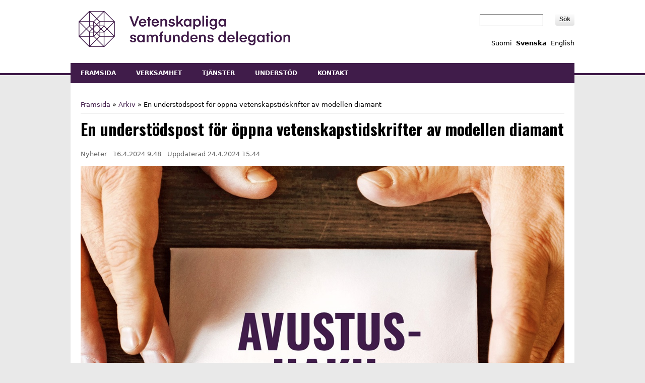

--- FILE ---
content_type: text/html; charset=utf-8
request_url: https://www.tsv.fi/sv/nyheter/en-understodspost-oppna-vetenskapstidskrifter-av-modellen-diamant
body_size: 24865
content:
<!DOCTYPE html>
<html lang="sv">
<head>
<meta charset="utf-8" />
<meta name="viewport" content="width=device-width" />
<link rel="shortcut icon" href="https://www.tsv.fi/sites/tsv.fi/themes/media-responsive-theme/favicon.ico" type="image/vnd.microsoft.icon" />
<meta name="description" content="Det är fråga om ett pilotförsök, var ett understöd på ungefär 90 000 euro för vidare utdelning riktas till öppna vetenskapstidskrifter av modellen diamant med små intäkter. Ansökningstiden är 5–23.4.2024." />
<meta name="generator" content="Drupal 7 (https://www.drupal.org)" />
<link rel="canonical" href="https://www.tsv.fi/sv/nyheter/en-understodspost-oppna-vetenskapstidskrifter-av-modellen-diamant" />
<link rel="shortlink" href="https://www.tsv.fi/sv/node/1354" />
<meta property="og:site_name" content="tsv.fi" />
<meta property="og:type" content="article" />
<meta property="og:url" content="https://www.tsv.fi/sv/nyheter/en-understodspost-oppna-vetenskapstidskrifter-av-modellen-diamant" />
<meta property="og:title" content="En understödspost för öppna vetenskapstidskrifter av modellen diamant" />
<meta property="og:description" content="Det är fråga om ett pilotförsök, var ett understöd på ungefär 90 000 euro för vidare utdelning riktas till öppna vetenskapstidskrifter av modellen diamant med små intäkter." />
<meta property="og:updated_time" content="2024-04-24T15:44:40+03:00" />
<meta property="og:image" content="https://www.tsv.fi/sites/tsv.fi/files/media/avustushaku_1200x800.jpg" />
<meta property="og:image:alt" content="Ett vitt brev med texten avustushaku." />
<meta property="og:image:height" content="800" />
<meta property="og:image:width" content="1200" />
<meta name="twitter:card" content="summary_large_image" />
<meta name="twitter:site" content="@tsv_media" />
<meta name="twitter:creator" content="@tsv_media" />
<meta name="twitter:url" content="https://www.tsv.fi/sv/nyheter/en-understodspost-oppna-vetenskapstidskrifter-av-modellen-diamant" />
<meta name="twitter:title" content="En understödspost för öppna vetenskapstidskrifter av modellen diamant" />
<meta name="twitter:description" content="Det är fråga om ett pilotförsök, var ett understöd på ungefär 90 000 euro för vidare utdelning riktas till öppna vetenskapstidskrifter av modellen diamant med små intäkter." />
<meta property="article:published_time" content="2024-04-16T09:48:40+03:00" />
<meta property="article:modified_time" content="2024-04-24T15:44:40+03:00" />
<link href="https://fonts.googleapis.com/css?family=Open+Sans:300,400,700|Oswald:700&display=swap" rel="stylesheet"> 
<title>En understödspost för öppna vetenskapstidskrifter av modellen diamant | tsv.fi</title>
<style type="text/css" media="all">
@import url("https://www.tsv.fi/modules/system/system.base.css?t9kpfj");
@import url("https://www.tsv.fi/modules/system/system.menus.css?t9kpfj");
@import url("https://www.tsv.fi/modules/system/system.messages.css?t9kpfj");
@import url("https://www.tsv.fi/modules/system/system.theme.css?t9kpfj");
</style>
<style type="text/css" media="all">
@import url("https://www.tsv.fi/modules/comment/comment.css?t9kpfj");
@import url("https://www.tsv.fi/modules/field/theme/field.css?t9kpfj");
@import url("https://www.tsv.fi/modules/node/node.css?t9kpfj");
@import url("https://www.tsv.fi/modules/search/search.css?t9kpfj");
@import url("https://www.tsv.fi/modules/user/user.css?t9kpfj");
@import url("https://www.tsv.fi/sites/all/modules/contrib/extlink/css/extlink.css?t9kpfj");
@import url("https://www.tsv.fi/sites/all/modules/contrib/views/css/views.css?t9kpfj");
</style>
<style type="text/css" media="all">
@import url("https://www.tsv.fi/sites/all/modules/contrib/colorbox/styles/default/colorbox_style.css?t9kpfj");
@import url("https://www.tsv.fi/sites/all/modules/contrib/ctools/css/ctools.css?t9kpfj");
@import url("https://www.tsv.fi/sites/tsv.fi/files/media/css/menu_icons.css?t9kpfj");
@import url("https://www.tsv.fi/sites/all/modules/contrib/panels/css/panels.css?t9kpfj");
@import url("https://www.tsv.fi/modules/locale/locale.css?t9kpfj");
</style>
<style type="text/css" media="all">
@import url("https://www.tsv.fi/sites/tsv.fi/themes/media-responsive-theme/style.css?t9kpfj");
@import url("https://www.tsv.fi/sites/tsv.fi/themes/media-responsive-theme/media.css?t9kpfj");
@import url("https://www.tsv.fi/sites/tsv.fi/themes/media-responsive-theme/print.css?t9kpfj");
</style>
<script type="text/javascript" src="https://www.tsv.fi/sites/all/modules/contrib/jquery_update/replace/jquery/1.12/jquery.min.js?v=1.12.4"></script>
<script type="text/javascript" src="https://www.tsv.fi/misc/jquery-extend-3.4.0.js?v=1.12.4"></script>
<script type="text/javascript" src="https://www.tsv.fi/misc/jquery-html-prefilter-3.5.0-backport.js?v=1.12.4"></script>
<script type="text/javascript" src="https://www.tsv.fi/misc/jquery.once.js?v=1.2"></script>
<script type="text/javascript" src="https://www.tsv.fi/misc/drupal.js?t9kpfj"></script>
<script type="text/javascript" src="https://www.tsv.fi/sites/all/modules/contrib/equalheights/jquery.equalheights.js?v=1.0"></script>
<script type="text/javascript" src="https://www.tsv.fi/sites/all/modules/contrib/jquery_update/js/jquery_browser.js?v=0.0.1"></script>
<script type="text/javascript" src="https://www.tsv.fi/misc/form-single-submit.js?v=7.103"></script>
<script type="text/javascript" src="https://www.tsv.fi/sites/all/modules/contrib/equalheights/equalheights.js?t9kpfj"></script>
<script type="text/javascript" src="https://www.tsv.fi/sites/tsv.fi/files/media/languages/sv_Efzt_rAtjrQ21LqApCsShq6jEsf0za9vkaqkOglusSo.js?t9kpfj"></script>
<script type="text/javascript" src="https://www.tsv.fi/sites/all/libraries/colorbox/jquery.colorbox-min.js?t9kpfj"></script>
<script type="text/javascript" src="https://www.tsv.fi/sites/all/libraries/DOMPurify/purify.min.js?t9kpfj"></script>
<script type="text/javascript" src="https://www.tsv.fi/sites/all/modules/contrib/colorbox/js/colorbox.js?t9kpfj"></script>
<script type="text/javascript" src="https://www.tsv.fi/sites/all/modules/contrib/colorbox/styles/default/colorbox_style.js?t9kpfj"></script>
<script type="text/javascript" src="https://www.tsv.fi/sites/all/libraries/imagesloaded/jquery.imagesloaded.min.js?t9kpfj"></script>
<script type="text/javascript" src="https://www.tsv.fi/sites/all/modules/contrib/extlink/js/extlink.js?t9kpfj"></script>
<script type="text/javascript" src="https://www.tsv.fi/sites/tsv.fi/themes/media-responsive-theme/js/custom.js?t9kpfj"></script>
<script type="text/javascript">
<!--//--><![CDATA[//><!--
jQuery.extend(Drupal.settings, {"basePath":"\/","pathPrefix":"sv\/","setHasJsCookie":0,"ajaxPageState":{"theme":"media_responsive_theme","theme_token":"d9hxKhJH-_qWnUs6puRzgAP_5jgA_0gCpGwrjGOXm1s","js":{"sites\/all\/modules\/contrib\/jquery_update\/replace\/jquery\/1.12\/jquery.min.js":1,"misc\/jquery-extend-3.4.0.js":1,"misc\/jquery-html-prefilter-3.5.0-backport.js":1,"misc\/jquery.once.js":1,"misc\/drupal.js":1,"sites\/all\/modules\/contrib\/equalheights\/jquery.equalheights.js":1,"sites\/all\/modules\/contrib\/jquery_update\/js\/jquery_browser.js":1,"misc\/form-single-submit.js":1,"sites\/all\/modules\/contrib\/equalheights\/equalheights.js":1,"public:\/\/languages\/sv_Efzt_rAtjrQ21LqApCsShq6jEsf0za9vkaqkOglusSo.js":1,"sites\/all\/libraries\/colorbox\/jquery.colorbox-min.js":1,"sites\/all\/libraries\/DOMPurify\/purify.min.js":1,"sites\/all\/modules\/contrib\/colorbox\/js\/colorbox.js":1,"sites\/all\/modules\/contrib\/colorbox\/styles\/default\/colorbox_style.js":1,"sites\/all\/libraries\/imagesloaded\/jquery.imagesloaded.min.js":1,"sites\/all\/modules\/contrib\/extlink\/js\/extlink.js":1,"sites\/tsv.fi\/themes\/media-responsive-theme\/js\/custom.js":1},"css":{"modules\/system\/system.base.css":1,"modules\/system\/system.menus.css":1,"modules\/system\/system.messages.css":1,"modules\/system\/system.theme.css":1,"modules\/comment\/comment.css":1,"modules\/field\/theme\/field.css":1,"modules\/node\/node.css":1,"modules\/search\/search.css":1,"modules\/user\/user.css":1,"sites\/all\/modules\/contrib\/extlink\/css\/extlink.css":1,"sites\/all\/modules\/contrib\/views\/css\/views.css":1,"sites\/all\/modules\/contrib\/colorbox\/styles\/default\/colorbox_style.css":1,"sites\/all\/modules\/contrib\/ctools\/css\/ctools.css":1,"public:\/\/css\/menu_icons.css":1,"sites\/all\/modules\/contrib\/panels\/css\/panels.css":1,"modules\/locale\/locale.css":1,"sites\/tsv.fi\/themes\/media-responsive-theme\/style.css":1,"sites\/tsv.fi\/themes\/media-responsive-theme\/media.css":1,"sites\/tsv.fi\/themes\/media-responsive-theme\/print.css":1}},"colorbox":{"opacity":"0.85","current":"{current} of {total}","previous":"\u00ab Prev","next":"Next \u00bb","close":"Close","maxWidth":"98%","maxHeight":"98%","fixed":true,"mobiledetect":true,"mobiledevicewidth":"480px","file_public_path":"\/sites\/tsv.fi\/files\/media","specificPagesDefaultValue":"admin*\nimagebrowser*\nimg_assist*\nimce*\nnode\/add\/*\nnode\/*\/edit\nprint\/*\nprintpdf\/*\nsystem\/ajax\nsystem\/ajax\/*"},"better_exposed_filters":{"views":{"p_ivitetty_ajankohtainen":{"displays":{"block":{"filters":[]}}},"p_ivitetty_ajankohtainen_sv":{"displays":{"block":{"filters":[]}}},"p_ivitetty_ajankohtainen_en":{"displays":{"block":{"filters":[]}}},"p_ivitetty":{"displays":{"block_1":{"filters":[]},"block_2":{"filters":[]}}}}},"equalHeightsModule":{"classes":[{"selector":"#block-views-kilpailugalleria-block .view-kilpailugalleria .views-column-1, #block-views-kilpailugalleria-block .view-kilpailugalleria .views-column-2, #block-views-kilpailugalleria-block .view-kilpailugalleria .views-column-3, #block-views-kilpailugalleria-block .view-kilpailugalleria .views-column-4","mediaquery":"(min-width: 480px)","minheight":"","maxheight":"","overflow":"auto"},{"selector":"#block-views-kilpailugalleria-block .view-kilpailugalleria .views-column-5, #block-views-kilpailugalleria-block .view-kilpailugalleria .views-column-6, #block-views-kilpailugalleria-block .view-kilpailugalleria .views-column-7, #block-views-kilpailugalleria-block .view-kilpailugalleria .views-column-8","mediaquery":"(min-width: 480px)","minheight":"","maxheight":"","overflow":"auto"},{"selector":"#block-views-kilpailugalleria-block .view-kilpailugalleria .views-column-9, #block-views-kilpailugalleria-block .view-kilpailugalleria .views-column-10, #block-views-kilpailugalleria-block .view-kilpailugalleria .views-column-11, #block-views-kilpailugalleria-block .view-kilpailugalleria .views-column-12","mediaquery":"(min-width: 480px)","minheight":"","maxheight":"","overflow":"auto"},{"selector":"#block-views-kilpailugalleria-block .view-kilpailugalleria .views-column-13, #block-views-kilpailugalleria-block .view-kilpailugalleria .views-column-14, #block-views-kilpailugalleria-block .view-kilpailugalleria .views-column-15, #block-views-kilpailugalleria-block .view-kilpailugalleria .views-column-16","mediaquery":"(min-width: 480px)","minheight":"","maxheight":"","overflow":"auto"},{"selector":"#block-views-kilpailugalleria-block .view-kilpailugalleria .views-column-17, #block-views-kilpailugalleria-block .view-kilpailugalleria .views-column-18, #block-views-kilpailugalleria-block .view-kilpailugalleria .views-column-19, #block-views-kilpailugalleria-block .view-kilpailugalleria .views-column-20","mediaquery":"(min-width: 480px)","minheight":"","maxheight":"","overflow":"auto"},{"selector":"#block-views-kilpailugalleria-block .view-kilpailugalleria .views-column-21, #block-views-kilpailugalleria-block .view-kilpailugalleria .views-column-22, #block-views-kilpailugalleria-block .view-kilpailugalleria .views-column-23, #block-views-kilpailugalleria-block .view-kilpailugalleria .views-column-24","mediaquery":"(min-width: 480px)","minheight":"","maxheight":"","overflow":"auto"},{"selector":"#block-views-kilpailugalleria-block .view-kilpailugalleria .views-column-25, #block-views-kilpailugalleria-block .view-kilpailugalleria .views-column-26, #block-views-kilpailugalleria-block .view-kilpailugalleria .views-column-27, #block-views-kilpailugalleria-block .view-kilpailugalleria .views-column-28","mediaquery":"(min-width: 480px)","minheight":"","maxheight":"","overflow":"auto"}],"imagesloaded_ie8":1},"urlIsAjaxTrusted":{"\/sv\/nyheter\/en-understodspost-oppna-vetenskapstidskrifter-av-modellen-diamant":true},"extlink":{"extTarget":"_blank","extClass":"ext","extLabel":"(link is external)","extImgClass":0,"extIconPlacement":0,"extSubdomains":1,"extExclude":"","extInclude":"(\\.pdf)|(\\.pdf)|(\\.doc)|(\\.doc)|(\\.docx)|(\\.docx)|(\\.xls)|(\\.xlsx)","extCssExclude":"#block-menu-menu-palvelut,\r\n#block-menu-menu-toiminta","extCssExplicit":"","extAlert":0,"extAlertText":"This link will take you to an external web site.","mailtoClass":0,"mailtoLabel":"(link sends e-mail)","extUseFontAwesome":0}});
//--><!]]>
</script>

<!-- Matomo -->
<script>
  var _paq = window._paq = window._paq || [];
  /* tracker methods like "setCustomDimension" should be called before "trackPageView" */
  _paq.push(['trackPageView']);
  _paq.push(['enableLinkTracking']);
  (function() {
    var u="https://ma.tsv.fi/";
    _paq.push(['setTrackerUrl', u+'matomo.php']);
    _paq.push(['setSiteId', '1']);
    var d=document, g=d.createElement('script'), s=d.getElementsByTagName('script')[0];
    g.async=true; g.src=u+'matomo.js'; s.parentNode.insertBefore(g,s);
// Call disableCookies before calling trackPageView 
_paq.push(['disableCookies']);
_paq.push(['trackPageView']);
  })();
</script>
<!-- End Matomo Code -->

<!--[if lt IE 9]><script src="http://html5shiv.googlecode.com/svn/trunk/html5.js"></script><![endif]-->
</head>
<body class="html not-front not-logged-in no-sidebars page-node page-node- page-node-1354 node-type-ajankohtaista i18n-sv">
    
<div id="header_wrapper">
  <div id="inner_header_wrapper">

    <header id="header" role="banner">

      <div class="top_left">
                  <div id="logo"><a href="/sv" title="Home"><img src="https://www.tsv.fi/sites/tsv.fi/themes/media-responsive-theme/logo/logo-tsv-sv.png" alt="Vetenskapliga samfundens delegation logo" /></a></div>
                <h1 id="site-title">
          <a href="/sv" title="Home">tsv.fi</a>
          <div id="site-description"></div>
        </h1>
      </div>

      <div class="top_right">
        
        <div class="search_block">

          <div class="region region-search">
  <div id="block-apachesolr-panels-search-form" class="block block-apachesolr-panels">

      
  <div class="content">
    <form action="/sv/nyheter/en-understodspost-oppna-vetenskapstidskrifter-av-modellen-diamant" method="post" id="apachesolr-panels-search-block" accept-charset="UTF-8"><div><div class="form-item form-type-textfield form-item-apachesolr-panels-search-form">
  <label class="element-invisible" for="edit-apachesolr-panels-search-form">Sök </label>
 <input title="Enter the terms you wish to search for." type="text" id="edit-apachesolr-panels-search-form" name="apachesolr_panels_search_form" value="" size="15" maxlength="128" class="form-text" />
</div>
<input type="hidden" name="form_build_id" value="form-BI9Cx-j_h5vspPhdy5wuTwQRznKbSfZiBumDsdNCECM" />
<input type="hidden" name="form_id" value="apachesolr_panels_search_block" />
<div class="form-actions form-wrapper" id="edit-actions"><input type="submit" id="edit-submit" name="op" value="Sök" class="form-submit" /></div></div></form>  </div>
  
</div> <!-- /.block -->
<div id="block-locale-language" class="block block-locale">

      
  <div class="content">
    <ul class="language-switcher-locale-url"><li class="fi first"><a href="/fi/uutiset/avustusera-timanttimallisille-avoimille-tiedelehdille" class="language-link" xml:lang="fi" title="Avustuserä timanttimallisille avoimille tiedelehdille">Suomi</a></li>
<li class="sv active"><a href="/sv/nyheter/en-understodspost-oppna-vetenskapstidskrifter-av-modellen-diamant" class="language-link active" xml:lang="sv" title="En understödspost för öppna vetenskapstidskrifter av modellen diamant">Svenska</a></li>
<li class="en last"><a href="/en" class="language-link locale-untranslated" xml:lang="en">English</a></li>
</ul>  </div>
  
</div> <!-- /.block -->
</div>
 <!-- /.region -->
                  </div>

      </div>

    <div class="clear"></div>

    </header>

    <div class="menu_wrapper">
      <nav id="main-menu"  role="navigation">
      	<!--<a class="nav-toggle" href="#">Navigation</a>-->
        <a class="nav-toggle" href="#">Menu</a>
        <div class="menu-navigation-container">
          <ul class="menu"><li class="first leaf"><a href="/sv" title="">Framsida</a></li>
<li class="leaf"><a href="/sv/verksamhet">Verksamhet</a></li>
<li class="leaf"><a href="/sv/tjanster">Tjänster</a></li>
<li class="leaf"><a href="/sv/understod">Understöd</a></li>
<li class="last leaf"><a href="/sv/kontakt">Kontakt</a></li>
</ul>        </div>
        <div class="clear"></div>
      </nav><!-- end main-menu -->
    </div>
  </div>
</div>
  
  <div id="container">

    
    <div class="content-sidebar-wrap">

    <div id="content">
      <div id="breadcrumbs"><h2 class="element-invisible">You are here</h2><nav class="breadcrumb"><a href="/sv">Framsida</a> » <a href="/sv/arkiv">Arkiv</a> » En understödspost för öppna vetenskapstidskrifter av modellen diamant</nav></div>      
      
      <section id="post-content" role="main">
                                <h1 class="page-title">En understödspost för öppna vetenskapstidskrifter av modellen diamant</h1>                                        <div class="region region-content">
  <div id="block-views-faa5aa345e712e9f4c922dc18e715d5b" class="block block-views">

      
  <div class="content">
    <div class="view view-p-ivitetty-ajankohtainen-sv view-id-p_ivitetty_ajankohtainen_sv view-display-id-block view-dom-id-4b72dc65c89ed9d9267a33c6b31ea91e">
        
  
  
      <div class="view-content">
        <div class="views-row views-row-1 views-row-odd views-row-first views-row-last">
      
  <span class="views-field views-field-field-kategoria">        <span class="field-content">Nyheter</span>  </span>      &nbsp;  
  <span class="views-field views-field-created">        <span class="field-content">16.4.2024 9.48</span>  </span>      &nbsp;  
  <span class="views-field views-field-views-conditional">    <span class="views-label views-label-views-conditional">Uppdaterad</span>    <span class="field-content">24.4.2024 15.44</span>  </span>  </div>
    </div>
  
  
  
  
  
  
</div>  </div>
  
</div> <!-- /.block -->
<div id="block-system-main" class="block block-system">

      
  <div class="content">
                          <span property="dc:title" content="En understödspost för öppna vetenskapstidskrifter av modellen diamant" class="rdf-meta element-hidden"></span><span property="sioc:num_replies" content="0" datatype="xsd:integer" class="rdf-meta element-hidden"></span>  
      
    
  <div class="content node-ajankohtaista">
    <div class="field field-name-body field-type-text-with-summary field-label-hidden"><div class="field-items"><div class="field-item even" property="content:encoded"><p><img alt="Ett vitt brev med texten avustushaku." height="800" width="1200" class="media-element file-default" data-delta="1" typeof="foaf:Image" src="https://www.tsv.fi/sites/tsv.fi/files/media/avustushaku_1200x800_0.jpg" /></p>
<p class="ingressi">Undervisnings- och kulturministeriet beviljade en höjning till statens publikationsunderstöd för år 2024 som Vetenskapliga samfundens delegation vidareutdelar. Det är fråga om ett pilotförsök, var ett understöd på ungefär 90 000 euro för vidare utdelning riktas till öppna vetenskapstidskrifter av modellen diamant med små intäkter. Ansökningstiden är 5–23.4.2024.</p>
<p>Alla öppna tidskrifter av modellen diamant, alltså tidskrifter som publicerar referentgranskade artiklar omedelbart tillgängliga för alla och inte tar betalt av artiklarnas författare, i vars redovisning av statens publikationsunderstöd år 2023 tidskriftens (inte det utgivande samfundet) alla intäkter är sammanlagt högst 8 000 euro (inkl. erhållet statsunderstöd och samfundets egna stöd), kan ansöka om understöd. Till intäkterna räknas inte projektbidrag av engångskaraktär, till exempel finansiering för digitalisering av äldre nummer.</p>
<p>Understödsposten delas ut bland de behöriga tidskrifterna. Enligt en preliminär uppskattning kan ungefär 1 500–3 000 euro beviljas per tidskrift beroende på antalet behöriga ansökare.</p>
<p>Tidskrifterna ska också endera bruka i publikationen eller tillåta parallellpublicering med någon av följande Creative Commons-licenser: CC BY 4.0, CC BY-SA 4.0, CC0 eller CC BY-ND. Om författaren inte kräver användning av någon av de nämnda licenserna, kan tidskriften själv välja licensen.</p>
<p>Stöd kan beviljas åt allmänvetenskapliga samfund och vetenskapspolitiska föreningar som är verksamma i Finland för utgifter för högklassig publikationsverksamhet. <a href="https://www.tsv.fi/sv/understod/publikationsverksamhet-och-internationella-verksamhet/ansokningsanvisning">De tillåtna användningsändamålen för understödet och de principer som bestämmer användningen</a> är desamma som i statsbidragsansökan hösten 2023. Det kan till exempel användas för att betala skäliga arvoden.</p>
<p>Ansökningstiden för understödsposten är 5–23.4.2024. <a href="https://avustukset.tsv.fi//">Klicka här till ansökningsportalen</a>.</p>
<p>I ansökningsblanketten frågas nödvändiga basuppgifter och intäkter i årets 2023 redovisning.</p>
<p>Mer information<span><span><span><span><span><span>: Sami Syrjämäki, sami.syrjamaki(at)tsv.fi, (09) 228 69 22</span></span></span></span></span></span></p>
</div></div></div>  </div>

      <footer>
          </footer>
  
    </div>
  
</div> <!-- /.block -->
</div>
 <!-- /.region -->
      </section> <!-- /#main -->
    </div>
  
      
    </div>

    
    
    <div id="footer_wrapper" class="footer_block">
          </div>
  
</div>

<div id="footer">
  <div id="footer_wrapper">
     
      <div id="footer-area" class="clearfix">
                <div class="column"><div class="region region-footer-first">
  <div id="block-block-6" class="block block-block">

      
  <div class="content">
    <p><a href="/sv/arkiv">Arkiv</a><br /><a href="/sv/search">Sök</a><br /><a href="/sv/materialbanken">Materialbanken</a><br /><a href="/sv/dataskydd">Dataskydd</a><br /><a href="/sv/tillganglighet">Tillgänglighet</a></p>
  </div>
  
</div> <!-- /.block -->
</div>
 <!-- /.region -->
</div>
                        <div class="column"><div class="region region-footer-second">
  <div id="block-block-7" class="block block-block">

      
  <div class="content">
    <div class="alin2_paa"><div class="alin2_vasen"><a href="https://www.facebook.com/tieteellistenseurainvaltuuskunta/" target="_blank"><img src="/sites/tsv.fi/images/facebook.png" alt="Facebook logo." /></a></div>
<div class="alin2_oikea"><a href="https://www.linkedin.com/company/tieteellistenseurainvaltuuskunta/" target="_blank"><img src="/sites/tsv.fi/images/linkedin.png" alt="Linked logo." /></a></div></div>  </div>
  
</div> <!-- /.block -->
</div>
 <!-- /.region -->
</div>
                        <div class="column"><div class="region region-footer-third">
  <div id="block-block-8" class="block block-block">

      
  <div class="content">
    <p>Vetenskapliga samfundens delegation<br />Kyrkogatan 6, 00170 Helsingfors<br />Telefon: (09) 228 691<br />(Vardagar kl. 9−11 och 12−15)<br />E-post: tsv(at)tsv.fi</p>
<p><a href="https://www.google.com/maps/d/viewer?mid=zjC6cR8J7lZs.kOAnBIXC6bUo" target="_blank">Vårt läge</a></p>
  </div>
  
</div> <!-- /.block -->
</div>
 <!-- /.region -->
</div>
                        <div class="column"><div class="region region-footer-forth">
  <div id="block-block-9" class="block block-block">

      
  <div class="content">
    <p><a href="http://www.avointiede.fi/sv" target="_blank">Öppen vetenskap</a><br /><a href="http://www.julkaisufoorumi.fi/sv" target="_blank">Publikationsforum</a><br /><a href="http://www.tjnk.fi/sv/" target="_blank">Delegationen för informationsspridning</a><br /><a href="http://www.tenk.fi/sv/" target="_blank">Forskningsetiska delegationen</a></p>
  </div>
  
</div> <!-- /.block -->
</div>
 <!-- /.region -->
</div>
              </div>
      </div>
  <div class="footer_credit">
    <div class="footer_inner_credit">
          
      </div>
  </div>
</div>  </body>
</html>

--- FILE ---
content_type: text/css
request_url: https://www.tsv.fi/sites/tsv.fi/files/media/css/menu_icons.css?t9kpfj
body_size: 15939
content:
a.menu-945, ul.links li.menu-945 a {
  background-image: url(/sites/tsv.fi/files/media/styles/navigaatiokuva2/public/menu_icons/menu_icon_945.jpg);
  padding-left:210px;
  background-repeat: no-repeat;
  background-position: left;
  height: 210px;
}

a.menu-946, ul.links li.menu-946 a {
  background-image: url(/sites/tsv.fi/files/media/styles/navigaatiokuva2/public/menu_icons/menu_icon_946.jpg);
  padding-left:210px;
  background-repeat: no-repeat;
  background-position: left;
  height: 210px;
}

a.menu-947, ul.links li.menu-947 a {
  background-image: url(/sites/tsv.fi/files/media/styles/navigaatiokuva2/public/menu_icons/menu_icon_947.jpg);
  padding-left:210px;
  background-repeat: no-repeat;
  background-position: left;
  height: 210px;
}

a.menu-948, ul.links li.menu-948 a {
  background-image: url(/sites/tsv.fi/files/media/styles/navigaatiokuva2/public/menu_icons/menu_icon_948.jpg);
  padding-left:210px;
  background-repeat: no-repeat;
  background-position: left;
  height: 210px;
}

a.menu-949, ul.links li.menu-949 a {
  background-image: url(/sites/tsv.fi/files/media/styles/navigaatiokuva2/public/menu_icons/menu_icon_949.jpg);
  padding-left:210px;
  background-repeat: no-repeat;
  background-position: left;
  height: 210px;
}

a.menu-950, ul.links li.menu-950 a {
  background-image: url(/sites/tsv.fi/files/media/styles/navigaatiokuva2/public/menu_icons/menu_icon_950.jpg);
  padding-left:210px;
  background-repeat: no-repeat;
  background-position: left;
  height: 210px;
}

a.menu-952, ul.links li.menu-952 a {
  background-image: url(/sites/tsv.fi/files/media/styles/navigaatiokuva2/public/menu_icons/menu_icon_952.jpg);
  padding-left:210px;
  background-repeat: no-repeat;
  background-position: left;
  height: 210px;
}

a.menu-953, ul.links li.menu-953 a {
  background-image: url(/sites/tsv.fi/files/media/styles/navigaatiokuva2/public/menu_icons/menu_icon_953.jpg);
  padding-left:210px;
  background-repeat: no-repeat;
  background-position: left;
  height: 210px;
}

a.menu-954, ul.links li.menu-954 a {
  background-image: url(/sites/tsv.fi/files/media/styles/navigaatiokuva2/public/menu_icons/menu_icon_954.jpg);
  padding-left:210px;
  background-repeat: no-repeat;
  background-position: left;
  height: 210px;
}

a.menu-955, ul.links li.menu-955 a {
  background-image: url(/sites/tsv.fi/files/media/styles/navigaatiokuva2/public/menu_icons/menu_icon_955.jpg);
  padding-left:210px;
  background-repeat: no-repeat;
  background-position: left;
  height: 210px;
}

a.menu-956, ul.links li.menu-956 a {
  background-image: url(/sites/tsv.fi/files/media/styles/navigaatiokuva2/public/menu_icons/menu_icon_956.jpg);
  padding-left:210px;
  background-repeat: no-repeat;
  background-position: left;
  height: 210px;
}

a.menu-957, ul.links li.menu-957 a {
  background-image: url(/sites/tsv.fi/files/media/styles/navigaatiokuva2/public/menu_icons/menu_icon_957.jpg);
  padding-left:210px;
  background-repeat: no-repeat;
  background-position: left;
  height: 210px;
}

a.menu-958, ul.links li.menu-958 a {
  background-image: url(/sites/tsv.fi/files/media/styles/navigaatiokuva2/public/menu_icons/menu_icon_958.jpg);
  padding-left:210px;
  background-repeat: no-repeat;
  background-position: left;
  height: 210px;
}

a.menu-959, ul.links li.menu-959 a {
  background-image: url(/sites/tsv.fi/files/media/styles/navigaatiokuva2/public/menu_icons/menu_icon_959.jpg);
  padding-left:210px;
  background-repeat: no-repeat;
  background-position: left;
  height: 210px;
}

a.menu-960, ul.links li.menu-960 a {
  background-image: url(/sites/tsv.fi/files/media/styles/navigaatiokuva2/public/menu_icons/menu_icon_960.jpg);
  padding-left:210px;
  background-repeat: no-repeat;
  background-position: left;
  height: 210px;
}

a.menu-961, ul.links li.menu-961 a {
  background-image: url(/sites/tsv.fi/files/media/styles/navigaatiokuva2/public/menu_icons/menu_icon_961.jpg);
  padding-left:210px;
  background-repeat: no-repeat;
  background-position: left;
  height: 210px;
}

a.menu-962, ul.links li.menu-962 a {
  background-image: url(/sites/tsv.fi/files/media/styles/navigaatiokuva2/public/menu_icons/menu_icon_962.png);
  padding-left:210px;
  background-repeat: no-repeat;
  background-position: left;
  height: 210px;
}

a.menu-964, ul.links li.menu-964 a {
  background-image: url(/sites/tsv.fi/files/media/styles/navigaatiokuva2/public/menu_icons/menu_icon_964.jpg);
  padding-left:210px;
  background-repeat: no-repeat;
  background-position: left;
  height: 210px;
}

a.menu-965, ul.links li.menu-965 a {
  background-image: url(/sites/tsv.fi/files/media/styles/navigaatiokuva2/public/menu_icons/menu_icon_965.jpg);
  padding-left:210px;
  background-repeat: no-repeat;
  background-position: left;
  height: 210px;
}

a.menu-966, ul.links li.menu-966 a {
  background-image: url(/sites/tsv.fi/files/media/styles/navigaatiokuva2/public/menu_icons/menu_icon_966.jpg);
  padding-left:210px;
  background-repeat: no-repeat;
  background-position: left;
  height: 210px;
}

a.menu-994, ul.links li.menu-994 a {
  background-image: url(/sites/tsv.fi/files/media/styles/navigaatiokuva2/public/menu_icons/menu_icon_994.png);
  padding-left:210px;
  background-repeat: no-repeat;
  background-position: left;
  height: 210px;
}

a.menu-1305, ul.links li.menu-1305 a {
  background-image: url(/sites/tsv.fi/files/media/styles/navigaatiokuva2/public/menu_icons/menu_icon_1305.png);
  padding-left:210px;
  background-repeat: no-repeat;
  background-position: left;
  height: 210px;
}

a.menu-1306, ul.links li.menu-1306 a {
  background-image: url(/sites/tsv.fi/files/media/styles/navigaatiokuva2/public/menu_icons/menu_icon_1306.png);
  padding-left:210px;
  background-repeat: no-repeat;
  background-position: left;
  height: 210px;
}

a.menu-1307, ul.links li.menu-1307 a {
  background-image: url(/sites/tsv.fi/files/media/styles/navigaatiokuva2/public/menu_icons/menu_icon_1307.png);
  padding-left:210px;
  background-repeat: no-repeat;
  background-position: left;
  height: 210px;
}

a.menu-1308, ul.links li.menu-1308 a {
  background-image: url(/sites/tsv.fi/files/media/styles/navigaatiokuva2/public/menu_icons/menu_icon_1308.png);
  padding-left:210px;
  background-repeat: no-repeat;
  background-position: left;
  height: 210px;
}

a.menu-1309, ul.links li.menu-1309 a {
  background-image: url(/sites/tsv.fi/files/media/styles/navigaatiokuva2/public/menu_icons/menu_icon_1309.png);
  padding-left:210px;
  background-repeat: no-repeat;
  background-position: left;
  height: 210px;
}

a.menu-1310, ul.links li.menu-1310 a {
  background-image: url(/sites/tsv.fi/files/media/styles/navigaatiokuva2/public/menu_icons/menu_icon_1310.png);
  padding-left:210px;
  background-repeat: no-repeat;
  background-position: left;
  height: 210px;
}

a.menu-1358, ul.links li.menu-1358 a {
  background-image: url(/sites/tsv.fi/files/media/styles/navigaatiokuva2/public/menu_icons/menu_icon_1358.png);
  padding-left:210px;
  background-repeat: no-repeat;
  background-position: left;
  height: 210px;
}

a.menu-1359, ul.links li.menu-1359 a {
  background-image: url(/sites/tsv.fi/files/media/styles/navigaatiokuva2/public/menu_icons/menu_icon_1359.png);
  padding-left:210px;
  background-repeat: no-repeat;
  background-position: left;
  height: 210px;
}

a.menu-1360, ul.links li.menu-1360 a {
  background-image: url(/sites/tsv.fi/files/media/styles/navigaatiokuva2/public/menu_icons/menu_icon_1360.png);
  padding-left:210px;
  background-repeat: no-repeat;
  background-position: left;
  height: 210px;
}

a.menu-1361, ul.links li.menu-1361 a {
  background-image: url(/sites/tsv.fi/files/media/styles/navigaatiokuva2/public/menu_icons/menu_icon_1361.png);
  padding-left:210px;
  background-repeat: no-repeat;
  background-position: left;
  height: 210px;
}

a.menu-1362, ul.links li.menu-1362 a {
  background-image: url(/sites/tsv.fi/files/media/styles/navigaatiokuva2/public/menu_icons/menu_icon_1362.png);
  padding-left:210px;
  background-repeat: no-repeat;
  background-position: left;
  height: 210px;
}

a.menu-1528, ul.links li.menu-1528 a {
  background-image: url(/sites/tsv.fi/files/media/styles/navigaatiokuva2/public/menu_icons/menu_icon_1528.png);
  padding-left:210px;
  background-repeat: no-repeat;
  background-position: left;
  height: 210px;
}

a.menu-1529, ul.links li.menu-1529 a {
  background-image: url(/sites/tsv.fi/files/media/styles/navigaatiokuva2/public/menu_icons/menu_icon_1529.png);
  padding-left:210px;
  background-repeat: no-repeat;
  background-position: left;
  height: 210px;
}

a.menu-1657, ul.links li.menu-1657 a {
  background-image: url(/sites/tsv.fi/files/media/styles/navigaatiokuva2/public/menu_icons/menu_icon_1657.png);
  padding-left:210px;
  background-repeat: no-repeat;
  background-position: left;
  height: 210px;
}

a.menu-1658, ul.links li.menu-1658 a {
  background-image: url(/sites/tsv.fi/files/media/styles/navigaatiokuva2/public/menu_icons/menu_icon_1658.png);
  padding-left:210px;
  background-repeat: no-repeat;
  background-position: left;
  height: 210px;
}

a.menu-1678, ul.links li.menu-1678 a {
  background-image: url(/sites/tsv.fi/files/media/styles/navigaatiokuva2/public/menu_icons/menu_icon_1678.png);
  padding-left:210px;
  background-repeat: no-repeat;
  background-position: left;
  height: 210px;
}

a.menu-1679, ul.links li.menu-1679 a {
  background-image: url(/sites/tsv.fi/files/media/styles/navigaatiokuva2/public/menu_icons/menu_icon_1679.png);
  padding-left:210px;
  background-repeat: no-repeat;
  background-position: left;
  height: 210px;
}

a.menu-1680, ul.links li.menu-1680 a {
  background-image: url(/sites/tsv.fi/files/media/styles/navigaatiokuva2/public/menu_icons/menu_icon_1680.png);
  padding-left:210px;
  background-repeat: no-repeat;
  background-position: left;
  height: 210px;
}

a.menu-1682, ul.links li.menu-1682 a {
  background-image: url(/sites/tsv.fi/files/media/styles/navigaatiokuva2/public/menu_icons/menu_icon_1682.png);
  padding-left:210px;
  background-repeat: no-repeat;
  background-position: left;
  height: 210px;
}

a.menu-1684, ul.links li.menu-1684 a {
  background-image: url(/sites/tsv.fi/files/media/styles/navigaatiokuva2/public/menu_icons/menu_icon_1684.png);
  padding-left:210px;
  background-repeat: no-repeat;
  background-position: left;
  height: 210px;
}

a.menu-1685, ul.links li.menu-1685 a {
  background-image: url(/sites/tsv.fi/files/media/styles/navigaatiokuva2/public/menu_icons/menu_icon_1685.png);
  padding-left:210px;
  background-repeat: no-repeat;
  background-position: left;
  height: 210px;
}

a.menu-1687, ul.links li.menu-1687 a {
  background-image: url(/sites/tsv.fi/files/media/styles/navigaatiokuva2/public/menu_icons/menu_icon_1687.png);
  padding-left:210px;
  background-repeat: no-repeat;
  background-position: left;
  height: 210px;
}

a.menu-1689, ul.links li.menu-1689 a {
  background-image: url(/sites/tsv.fi/files/media/styles/navigaatiokuva2/public/menu_icons/menu_icon_1689.png);
  padding-left:210px;
  background-repeat: no-repeat;
  background-position: left;
  height: 210px;
}

a.menu-1691, ul.links li.menu-1691 a {
  background-image: url(/sites/tsv.fi/files/media/styles/navigaatiokuva2/public/menu_icons/menu_icon_1691.png);
  padding-left:210px;
  background-repeat: no-repeat;
  background-position: left;
  height: 210px;
}

a.menu-1693, ul.links li.menu-1693 a {
  background-image: url(/sites/tsv.fi/files/media/styles/navigaatiokuva2/public/menu_icons/menu_icon_1693.png);
  padding-left:210px;
  background-repeat: no-repeat;
  background-position: left;
  height: 210px;
}

a.menu-1695, ul.links li.menu-1695 a {
  background-image: url(/sites/tsv.fi/files/media/styles/navigaatiokuva2/public/menu_icons/menu_icon_1695.png);
  padding-left:210px;
  background-repeat: no-repeat;
  background-position: left;
  height: 210px;
}

a.menu-1703, ul.links li.menu-1703 a {
  background-image: url(/sites/tsv.fi/files/media/styles/navigaatiokuva2/public/menu_icons/menu_icon_1703.png);
  padding-left:210px;
  background-repeat: no-repeat;
  background-position: left;
  height: 210px;
}

a.menu-1705, ul.links li.menu-1705 a {
  background-image: url(/sites/tsv.fi/files/media/styles/navigaatiokuva2/public/menu_icons/menu_icon_1705.png);
  padding-left:210px;
  background-repeat: no-repeat;
  background-position: left;
  height: 210px;
}

a.menu-1707, ul.links li.menu-1707 a {
  background-image: url(/sites/tsv.fi/files/media/styles/navigaatiokuva2/public/menu_icons/menu_icon_1707.png);
  padding-left:210px;
  background-repeat: no-repeat;
  background-position: left;
  height: 210px;
}

a.menu-1709, ul.links li.menu-1709 a {
  background-image: url(/sites/tsv.fi/files/media/styles/navigaatiokuva2/public/menu_icons/menu_icon_1709.png);
  padding-left:210px;
  background-repeat: no-repeat;
  background-position: left;
  height: 210px;
}

a.menu-2967, ul.links li.menu-2967 a {
  background-image: url(/sites/tsv.fi/files/media/styles/navigaatiokuva2/public/menu_icons/menu_icon_2967.jpg);
  padding-left:210px;
  background-repeat: no-repeat;
  background-position: left;
  height: 210px;
}

a.menu-3627, ul.links li.menu-3627 a {
  background-image: url(/sites/tsv.fi/files/media/styles/navigaatiokuva2/public/menu_icons/menu_icon_3627.png);
  padding-left:210px;
  background-repeat: no-repeat;
  background-position: left;
  height: 210px;
}

a.menu-3628, ul.links li.menu-3628 a {
  background-image: url(/sites/tsv.fi/files/media/styles/navigaatiokuva2/public/menu_icons/menu_icon_3628.png);
  padding-left:210px;
  background-repeat: no-repeat;
  background-position: left;
  height: 210px;
}

a.menu-3629, ul.links li.menu-3629 a {
  background-image: url(/sites/tsv.fi/files/media/styles/navigaatiokuva2/public/menu_icons/menu_icon_3629.png);
  padding-left:210px;
  background-repeat: no-repeat;
  background-position: left;
  height: 210px;
}

a.menu-3812, ul.links li.menu-3812 a {
  background-image: url(/sites/tsv.fi/files/media/styles/navigaatiokuva2/public/menu_icons/menu_icon_3812.jpg);
  padding-left:210px;
  background-repeat: no-repeat;
  background-position: left;
  height: 210px;
}

a.menu-4050, ul.links li.menu-4050 a {
  background-image: url(/sites/tsv.fi/files/media/styles/navigaatiokuva2/public/menu_icons/menu_icon_4050.jpg);
  padding-left:210px;
  background-repeat: no-repeat;
  background-position: left;
  height: 210px;
}

a.menu-4530, ul.links li.menu-4530 a {
  background-image: url(/sites/tsv.fi/files/media/styles/navigaatiokuva2/public/menu_icons/menu_icon_4530.jpg);
  padding-left:210px;
  background-repeat: no-repeat;
  background-position: left;
  height: 210px;
}

a.menu-4546, ul.links li.menu-4546 a {
  background-image: url(/sites/tsv.fi/files/media/styles/navigaatiokuva2/public/menu_icons/menu_icon_4546.jpg);
  padding-left:210px;
  background-repeat: no-repeat;
  background-position: left;
  height: 210px;
}

a.menu-4547, ul.links li.menu-4547 a {
  background-image: url(/sites/tsv.fi/files/media/styles/navigaatiokuva2/public/menu_icons/menu_icon_4547.jpg);
  padding-left:210px;
  background-repeat: no-repeat;
  background-position: left;
  height: 210px;
}

a.menu-4687, ul.links li.menu-4687 a {
  background-image: url(/sites/tsv.fi/files/media/styles/navigaatiokuva2/public/menu_icons/menu_icon_4687.png);
  padding-left:210px;
  background-repeat: no-repeat;
  background-position: left;
  height: 210px;
}

a.menu-4689, ul.links li.menu-4689 a {
  background-image: url(/sites/tsv.fi/files/media/styles/navigaatiokuva2/public/menu_icons/menu_icon_4689.png);
  padding-left:210px;
  background-repeat: no-repeat;
  background-position: left;
  height: 210px;
}

a.menu-4973, ul.links li.menu-4973 a {
  background-image: url(/sites/tsv.fi/files/media/styles/navigaatiokuva2/public/menu_icons/menu_icon_4973.png);
  padding-left:210px;
  background-repeat: no-repeat;
  background-position: left;
  height: 210px;
}



--- FILE ---
content_type: text/css
request_url: https://www.tsv.fi/sites/tsv.fi/themes/media-responsive-theme/media.css?t9kpfj
body_size: 14809
content:
@media screen and (max-width: 1152px) {

  #wrapper {
    max-width:960px;
  }

  #top-area .column:last-child{
    margin-right: 0;
  }
  
  #copyright{
    padding: 0 10px;
  }
}

@media screen and (max-width: 1007px) {


  .page-node-19 #container #content #post-content,
  .page-node-35 #container #content #post-content{
	  margin-left: 0px;
	  border-left: 0px solid #CCC;
  }
  
  #block-views-toimintakertomukset-block .view-toimintakertomukset .views-column{
	width: 47%;
	float: left;
	margin-right: 20px;
	margin-bottom: 20px;
 }
  
}

@media screen and (max-width: 960px) {
	
  #block-system-main .content {
	margin-bottom: 25px;;
  }

  #main-menu a{
    padding: 13px 17px;
  }
  .content-sidebar-wrap,
  #content,
  #sidebar-first,
  #sidebar-second {
    float:none;
    width:100% !important;
	-webkit-margin-before: 10px;
  }
  

  #sidebar-first {
    clear: both;	
  }
 
  #sidebar-first,
  #sidebar-second,
  #head,
  #foot {
    padding:0 3.52%;
  }
  
  #top-area .column{ width: 32%; }

  #sidebar-first, #sidebar-second, #head, #foot{ padding: 0 1.5%; }

  .region-front-welcome{ margin: 1% 2%; }

  .block{ margin-bottom: 2%; }

  .content-sidebar-wrap #content{ margin: 0; }

  #footer_wrapper, #top-area { padding: 0 15px; }
  
  .view-etusivu-ajankohtaista,
  .view-etusivu-ajankohtaista-sv {
	margin-top: -15px;
  }
  
  #block-menu-menu-toiminta .content{
	  margin-top: 40px;
  }
  
  .view-p-ivitetty {
	border: 1px red solid;  
  }
  
  .view-p-ivitetty-ajankohtainen,
  .view-p-ivitetty-ajankohtainen-sv,
  .view-p-ivitetty-ajankohtainen-en,
  .view-p-ivitetty {
	padding-bottom: 25px; 
	border: 0px solid black; 
  }
  
  .region-sidebar-first .block-menu {
	border: 0px;  
  }
  
  #block-block-14 {
	float:right;
	margin-bottom: 10px;
	z-index:0;
  }

  #block-block-14 .content {
	margin-bottom: -25px;
  }
  
  #block-views-vuoden-tiedekirjat-block-1 {
	margin-bottom: 20px;	
}
  
  /*
  .view-etusivu-ajankohtaista .views-field-body p{
	border: 2px solid red;	
	}
  */
  
.alin2_vasen {
	float: left;
	margin-right: 10px;
}
  
.alin2_vasen img {
	width: 46px;
}

.alin2_oikea img {
	width: 50px;
}

#block-hallitus-ehdotus-lomake-hallitus-ehdotus-lomake {
	margin-top: -10px;
}

  #block-views-toimintakertomukset-block {
	width: 100%;
	float: left;
	margin-top: 0px;
  }

}

@media screen and (max-width: 880px)  {
#logo{ text-align: center; width: 100%; border: 0px solid black;}
/*15.1.2015 #block-search-form {

	margin-top: 10px;
	margin-right: 5px;

}*/

#block-locale-language .content {
	margin-right: 5px;
}

/*Yhteystiedot-sivu*/

#block-views-yhteystiedot-block .views-column {
	width: 49%;
	float: left;
	margin-top: 10px;
}

/* Testaus*/
/*
.logged-in #block-views-yhteystiedot-block .views-column {
        width: 50%;
        float: left;
        margin-top: 10px;
}

.logged-in #block-views-yhteystiedot-block .views-column .fieldset {
        width: 40%;
        float: left;
}

.logged-in #block-views-yhteystiedot-block .views-column .fieldset img {
        width: 100% !important;
        height: 100% !important;
        object-fit: cover !important;
        object-position: 0% 20% !important;
}

.logged-in #block-views-yhteystiedot-block .views-column .fieldset2 {
        padding-left: 10px;
        width: 60%;
        float: left;
}
*/
/*Testi päättyy*/


}

@media screen and (max-width: 780px)  {

.content-top .region-content-top .block-menu {
	border-right: 0px solid grey;
	float: left;
	width: 19%;
	margin-top: 34px;
}

.content-top .region-content {
	border: 0px solid green;
	width: 76%;
	float: right;
}

.content-top .page-title {
	border: 0px solid red;	
	width: 76%;
	float: right;
}

.content-top .tabs-wrapper {
	width: 76%;
	float: right;
}

}

@media screen and (max-width: 725px)  {

.alin2_vasen {
	float: left;
	margin-right: 10px;
}
  
.alin2_vasen img {
	width: 46px;
}

.alin2_oikea img {
	width: 50px;
}

  #block-views-kilpailugalleria-block .view-kilpailugalleria .views-column {
	width: 44%;
  }
  
  
  #block-views-toimintakertomukset-block .view-toimintakertomukset .views-column{
	width: 99%;
	float: left;
	margin-right: 0px;
	margin-bottom: 20px;
}

}


/* Tässä kohtaa navigaatio vaihtuu "mobiiliversioksi"*/
@media screen and (max-width: 640px)  {
 
  .view-p-ivitetty-ajankohtainen,
  .view-p-ivitetty-ajankohtainen-sv,
  .view-p-ivitetty-ajankohtainen-en {
	margin-bottom: -20px; 
  }

  #logo{ margin: 13px 10px;}

  #copyright{ padding: 0 12px;}

  body { margin-top: 0; }
  
  .nivo-caption {
    bottom: 0%;
    padding: 5px;
    font-size: 11px;
    line-height: 15px;
    margin: 0;
    width: 100%;
  }

  .front .content-sidebar-wrap{ margin: 0; }

  .theme-default .nivo-controlNav{ padding-top: 10px; }

  .nivo-caption h3{
    font-size: 14px;
    margin: 0;
  }

  .region-front-welcome{ padding: 10px; }

  #site-title,
  #site-description {
    margin:0;  
    line-height:1.62em;
  }
  
  #site-title { padding-top:18px; }
  
  #site-description { padding-bottom:18px; }

  #main-menu ul { display:none; }
  
  #main-menu li ul { position:static; border: 0; }
  
  #main-menu li ul ul { margin:0 !important; border: 0; }
  
  #main-menu ul,
  #main-menu li { float:none; max-width:100%; }

  #main-menu{ border:0; }
  
  #main-menu a {
    width:100%;
    padding:8px 0;
    color: rgb(153, 153, 153);
    border-bottom: 1px solid #1e262d;
    border: 1px solid rgb(222, 222, 222);
  }

  #main-menu a:hover, #main-menu li a.active{
    color: rgb(80, 77, 77);
    text-decoration: none;
    background: url(images/menu_bg_hover.png);
  }

  #main-menu li li a { text-align:center; }
  
  #main-menu li:hover > ul,
  #main-menu li li:hover > ul,
  #main-menu li li li:hover > ul {
    display:none;
  }
  
  .drop-down-toggle { display:block; }
  
  #main-menu li li .drop-down-toggle { top:5px; }

  #main-menu .nav-toggle {
    display:block;
    font-size:13px;
    font-weight:bold;
  }

  #main-menu ul.menu li{
    background: url(images/menu_bg_hover.png);
  }
  
  .flex-control-nav li { margin:0 0 0 10px; }
  
  .flex-control-nav li:first-child { margin:0; }
  
  .flex-control-nav li a {
    box-shadow:none;
    background:rgba(255, 255, 255, 0.75);
  }
  
  #slider .entry-container {
    position:absolute;
    left:4%;
    bottom:6.3%;
  }
  
  #slider .entry-header,
  #slider .entry-summary {
    margin:0;
  }
  
  #slider .entry-title {
    margin-bottom: 0;
  }
  
  #slider .entry-title a,
  #slider .entry-summary{
    display:inline-block;
    padding:1% 3%;
    background:rgba(255, 255, 255, 0.75);
  }
  
  #slider .entry-summary {
    max-width:61.8%;
  }
  
  #slider .entry-summary p {
    max-height:84px;
    overflow:hidden;
  }
  
  #slider .slide-image {
    float:none;
    display:block;
    max-width:100%;
    padding:0;
    margin:0;
    box-shadow:none;
  }

  .content-sidebar-wrap,
  #sidebar-first,
  #sidebar-second {
    float:none;
    width:auto;
  }

  .content-sidebar-wrap #content {
    float: left;
    width:auto;
	padding-top: 20px;
  }
  
  #sidebar-first .block,
  #sidebar-second .block,
  #footer-area .column,
  #top-area .column {
    float:none !important;
    width:auto !important;
    margin-left:0;
  }
  
  #sidebar-first {
    clear:both;
  }
  
  #footer-area .column,
  #top-area .column {
    margin:10px;
  }
  #top-area .column:first-child,
  #footer-area .column:first-child{
    margin: 10px;
  }
  
  .copyright,
  .credits {
    float:none;
    text-align:left;
  }

  .nivo-caption h2{
    font-size: 12px;
    margin: 0;
  }
  .nivo-directionNav{
    display: none;
  }
  .theme-default .nivo-controlNav{
    display: block;
  }

  #footer_wrapper, #top-area { padding: 0; }
  
  .view-etusivu-ajankohtaista .views-etusivu-wrapper .views-row-first .views-column,
  .view-etusivu-ajankohtaista .views-etusivu-wrapper .views-row-last .views-column,
  .view-etusivu-ajankohtaista-sv .views-etusivu-wrapper .views-row-first .views-column,
  .view-etusivu-ajankohtaista-sv .views-etusivu-wrapper .views-row-last .views-column  {
	float: left;
	width: 100%;
}

.footer_block #footer-area .region-footer-1,
.footer_block #footer-area .region-footer-2{
  margin-left: 0px;
  margin-top: 0px;
}

.footer_block #footer-area .region-footer-3,
.footer_block #footer-area .region-footer-4{
  margin-right: 0px;
  margin-top: 0px;
}

#footer_wrapper #footer-area .region-footer-first,
#footer_wrapper #footer-area .region-footer-second {
	margin-left: 0px;	
}

#block-block-14 {
	float:left;
	margin-bottom: 10px;
	z-index:0;
  }

  #block-block-14 .content {
	margin-bottom: -25px;
  }


}

@media screen and (max-width: 600px) {

.content-top .region-content-top .block-menu {
	border-right: 0px solid grey;
	float: none;
	width: 100%;
	margin-left: -15px;
}

.content-top .region-content-top .block-menu li {
	float: left;
	width: 100%;
	border: 0px solid black;
	margin-bottom: 20px;
}

.content-top .region-content-top .block-menu a {
	border: 2px solid #401c4a;
	background-color: #401c4a;
	color: #FFF;
	padding: 5px 10px 5px 10px;
	text-decoration: none;
	display:block;
}

.content-top .region-content-top .block-menu a.active {
	border: 2px solid #000;
	background-color: #000;
	color: #FFF;
}

.content-top .region-content-top .block-menu a.active:hover {
	border: 2px solid #000;
}

.content-top .region-content-top .block-menu a:hover {
	border: 2px solid #401c4a;
	background-color: #FFF;
	color: #000;
}

.content-top .region-content {
	border: 0px solid green;
	float: left;
	width: 100%;
}

.content-top .page-title {
	border: 0px solid red;	
	float: left;
	width: 100%;
}

.content-top .tabs-wrapper {
	float: none;
	width: 100%;
}

/*Yhteystiedot-sivu*/

#block-views-yhteystiedot-block .views-column {
	width: 100%;
	float: left;
	margin-top: 10px;
}

/* Testaus*/
/*
.logged-in #block-views-yhteystiedot-block .views-column {
        width: 100%;
        float: left;
        margin-top: 10px;
}

.logged-in #block-views-yhteystiedot-block .views-column .fieldset {
        width: 40%;
        float: left;
}

.logged-in #block-views-yhteystiedot-block .views-column .fieldset img {
        width: 100% !important;
        height: 100% !important;
        object-fit: cover !important;
        object-position: 0% 20% !important;
}

.logged-in #block-views-yhteystiedot-block .views-column .fieldset2 {
        padding-left: 10px;
        width: 60%;
        float: left;
}
*/
/*Testi päättyy*/

.dols_front_box_row {
        width: 100%;
        float: left;
        display: inline;
}

.dols_front_box {
        margin-right: 0px;
}


/*Koontisivu*/

.page-node-318 .node-php-lomakkeet .field-name-body  .field-item  ,
.page-node-324 .node-php-lomakkeet .field-name-body  .field-item {
    font-size: 12px;
}

}

@media screen and (max-width: 440px) {

#logo {	border: 0px solid red;}

  .top_left, 
  .top_right,
  /*.search_block,*/
  .region-user-menu{ width: 100%; }

  #logo { text-align: center; width: 100%; }

  #site-title{ width: 100%; }

  #site-title a{ width: 100%; text-align: center; }

  .social-icons{ position: inherit; width: 100%; }

  .social-icons ul{ text-align: center; }

  .top_right .region-user-menu ul.menu{ float: none; }

  .block-menu ul{ float: none; text-align: center; }

  .top_right /*region-search*/{ width: 100%; padding: 0 5%; }

  input.form-text, select.form-select {
    width: 93%;
  }

  textarea.form-textarea {
    width: 100%
  }

  .block > h2 {
    font-size: 18px;
  }

  #top-area h2{
    font-size: 14px;
  }

  #copyright{
    padding: 0 5px;
  }

  #header{
    padding-top: 15px;
  }

  #logo{
    margin: 8px 0;

    text-align: center;
  }

   #logo img{
    max-width: 85%;
    text-align: center;
	padding-left: 15px;
  }

  #site-title{
    font-size: 18px;
    display: inline-block;
    margin: 10px 0 0 0;
    padding: 0;
  }

  #site-description{
    padding-bottom: 5px;
    font-size: 10px;
  }

  .social-icons li{
    padding: 0px;
    text-align: center;
  }

  .social-icons li img{
    display: inline-block;
  }

  .menu_wrapper{
    margin-top: 10px;
  }
  .nivo-caption{
    white-space: nowrap;
    text-overflow: ellipsis;
    position: relative;
  }

  .node{
    margin-top: 5px;
  }

  .nivo-caption h2{
    font-size: 12px;
    margin: 0;
  }

  .nivo-directionNav{
    display: none;
  }

  .theme-default .nivo-controlNav{
    display: block;
  }
  
  /*#block-search-form .form-item .form-text{
	width: 100px;
}*/

  #block-apachesolr-panels-search-form {
	border: 0px solid black;
}

  #block-apachesolr-panels-search-form .form-text {
	width: 120px;
  }
  
  #block-apachesolr-panels-search-form .form-submit{

  }
  
  #footer-area .region-footer-first {
  margin-top: 10px;  
  }
  
  #block-views-kilpailugalleria-block .view-kilpailugalleria .views-column {
	width: 90%;
  }
  
  
    
/* etusivun ajankohtaiset osiot */
/*
  .view-etusivu-ajankohtaista {
	margin-left: -10px;	   
}
  
  .view-etusivu-ajankohtaista .views-column {
	width:290px;
   }
   
  .view-etusivu-ajankohtaista .views-field-title {
	margin-top: 2px;
	margin-left: 5px;
	max-width: 305px;
	line-height: 16px;
}

  .view-etusivu-ajankohtaista .views-field-title a{
	font-size: 15px;
	color: #000;
	font-weight: bold;	
  }
  
  .view-etusivu-ajankohtaista .views-field-body p{
	margin-left: 5px;
	margin-top: 3px;
	color: #333;	
	max-width: 280px;
}
*/
}

@media screen and (max-width: 280px) {
	
	/* etusivun ajankohtaiset osiot */
/*  
  .view-etusivu-ajankohtaista {
	margin-left: -10px;  
  }
  
  .view-etusivu-ajankohtaista .views-column {
	width:320px;
   }
   
  .view-etusivu-ajankohtaista .views-field-field-kansikuva {
	max-width: 200px;  
   }
   
  .view-etusivu-ajankohtaista .views-field-title {
	margin-top: 2px;
	margin-left: 5px;
	max-width: 200px;
	line-height: 16px;
}

  .view-etusivu-ajankohtaista .views-field-title a{
	font-size: 15px;
	color: #000;
	font-weight: bold;	
  }
  
  .view-etusivu-ajankohtaista .views-field-body p{
	margin-left: 5px;
	margin-top: 3px;
	color: #333;	
	max-width: 200px;
}
*/	
}

--- FILE ---
content_type: application/javascript
request_url: https://www.tsv.fi/sites/tsv.fi/files/media/languages/sv_Efzt_rAtjrQ21LqApCsShq6jEsf0za9vkaqkOglusSo.js?t9kpfj
body_size: 106
content:
Drupal.locale = { 'strings': {"":{"Select":"V\u00e4lj","Submit":"Skicka","No results":"Inga resultat"}} };